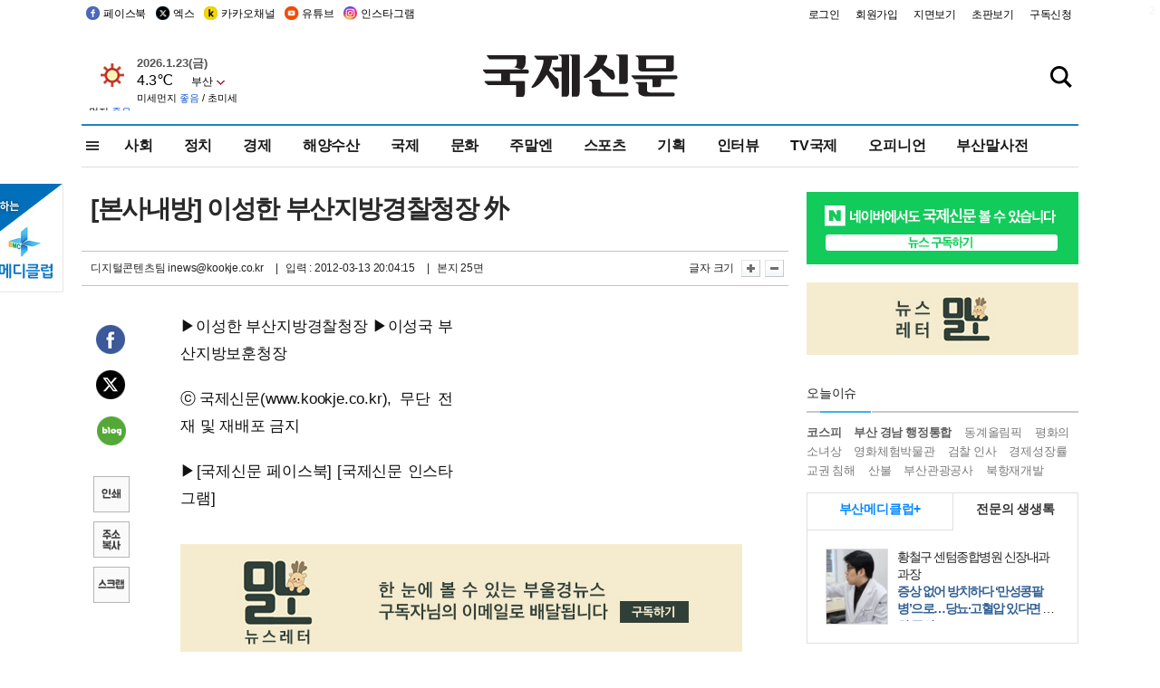

--- FILE ---
content_type: text/html; charset=utf-8
request_url: https://www.google.com/recaptcha/api2/aframe
body_size: 269
content:
<!DOCTYPE HTML><html><head><meta http-equiv="content-type" content="text/html; charset=UTF-8"></head><body><script nonce="-DH3R-i_65m4KVHFNw62ew">/** Anti-fraud and anti-abuse applications only. See google.com/recaptcha */ try{var clients={'sodar':'https://pagead2.googlesyndication.com/pagead/sodar?'};window.addEventListener("message",function(a){try{if(a.source===window.parent){var b=JSON.parse(a.data);var c=clients[b['id']];if(c){var d=document.createElement('img');d.src=c+b['params']+'&rc='+(localStorage.getItem("rc::a")?sessionStorage.getItem("rc::b"):"");window.document.body.appendChild(d);sessionStorage.setItem("rc::e",parseInt(sessionStorage.getItem("rc::e")||0)+1);localStorage.setItem("rc::h",'1769150947246');}}}catch(b){}});window.parent.postMessage("_grecaptcha_ready", "*");}catch(b){}</script></body></html>